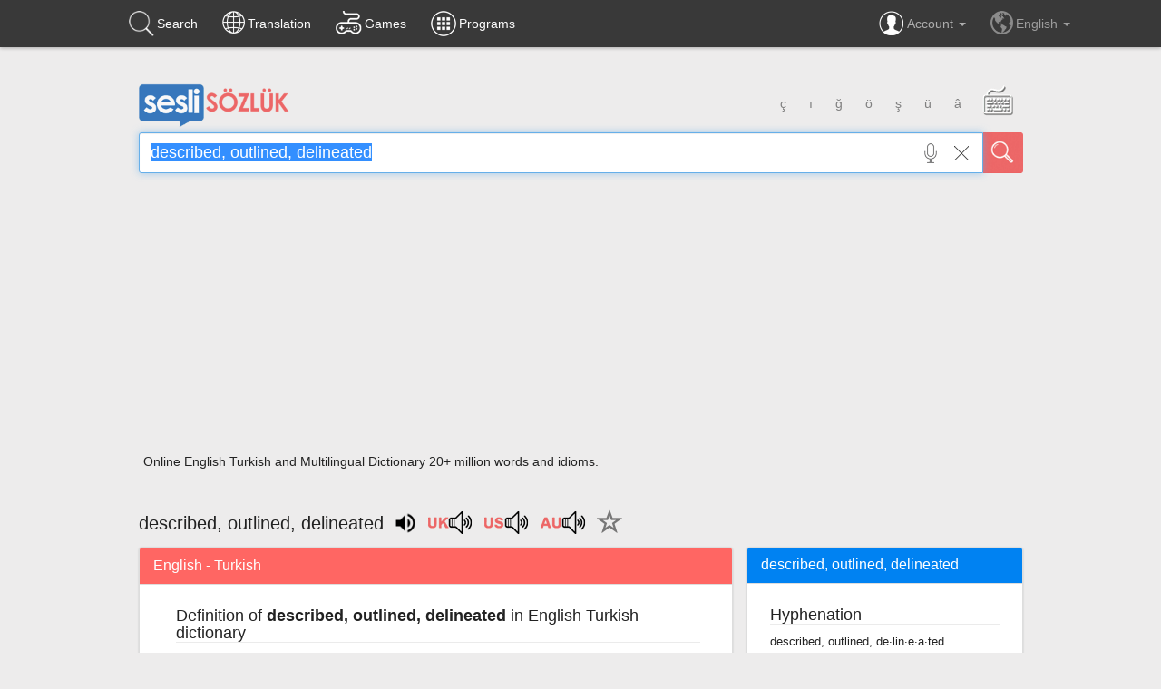

--- FILE ---
content_type: text/html; charset=utf-8
request_url: https://www.google.com/recaptcha/api2/aframe
body_size: 268
content:
<!DOCTYPE HTML><html><head><meta http-equiv="content-type" content="text/html; charset=UTF-8"></head><body><script nonce="-zF-lYNONThsFGtAzWNpkg">/** Anti-fraud and anti-abuse applications only. See google.com/recaptcha */ try{var clients={'sodar':'https://pagead2.googlesyndication.com/pagead/sodar?'};window.addEventListener("message",function(a){try{if(a.source===window.parent){var b=JSON.parse(a.data);var c=clients[b['id']];if(c){var d=document.createElement('img');d.src=c+b['params']+'&rc='+(localStorage.getItem("rc::a")?sessionStorage.getItem("rc::b"):"");window.document.body.appendChild(d);sessionStorage.setItem("rc::e",parseInt(sessionStorage.getItem("rc::e")||0)+1);localStorage.setItem("rc::h",'1764171362250');}}}catch(b){}});window.parent.postMessage("_grecaptcha_ready", "*");}catch(b){}</script></body></html>